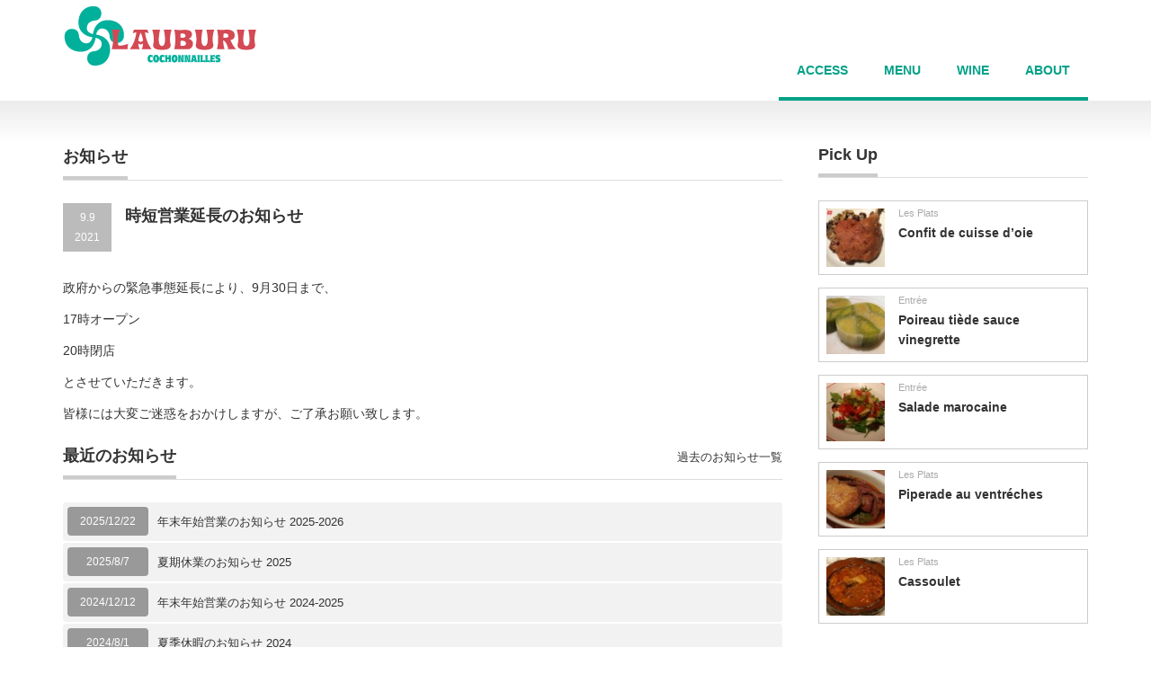

--- FILE ---
content_type: text/html; charset=UTF-8
request_url: http://lauburu.jp/news/%E6%99%82%E7%9F%AD%E5%96%B6%E6%A5%AD%E5%BB%B6%E9%95%B7%E3%81%AE%E3%81%8A%E7%9F%A5%E3%82%89%E3%81%9B/
body_size: 4561
content:
<!DOCTYPE html PUBLIC "-//W3C//DTD XHTML 1.1//EN" "http://www.w3.org/TR/xhtml11/DTD/xhtml11.dtd">
<!--[if lt IE 9]><html xmlns="http://www.w3.org/1999/xhtml" class="ie"><![endif]-->
<!--[if (gt IE 9)|!(IE)]><!--><html xmlns="http://www.w3.org/1999/xhtml"><!--<![endif]-->
<head profile="http://gmpg.org/xfn/11">
<meta http-equiv="Content-Type" content="text/html; charset=UTF-8" />
<meta http-equiv="X-UA-Compatible" content="IE=edge,chrome=1" />
<meta name="viewport" content="width=device-width,initial-scale=1.0" />
<title>時短営業延長のお知らせ | LAUBURU ローブリュー</title>
<meta name="description" content="政府からの緊急事態延長により、9月30日まで、17時オープン20時閉店とさせていただきます。皆様には大変ご迷惑をおかけしますが、ご了承お願い致します。" />
<link rel="alternate" type="application/rss+xml" title="LAUBURU ローブリュー RSS Feed" href="http://lauburu.jp/feed/" />
<link rel="alternate" type="application/atom+xml" title="LAUBURU ローブリュー Atom Feed" href="http://lauburu.jp/feed/atom/" /> 
<link rel="pingback" href="http://lauburu.jp/fr/xmlrpc.php" />


 
<script type='text/javascript' src='http://lauburu.jp/fr/wp-includes/js/jquery/jquery.js?ver=1.11.1'></script>
<script type='text/javascript' src='http://lauburu.jp/fr/wp-includes/js/jquery/jquery-migrate.min.js?ver=1.2.1'></script>
<link rel='prev' title='休業延長のお知らせ' href='http://lauburu.jp/news/%e4%bc%91%e6%a5%ad%e5%bb%b6%e9%95%b7%e3%81%ae%e3%81%8a%e7%9f%a5%e3%82%89%e3%81%9b/' />
<link rel='next' title='営業時間変更のお知らせ' href='http://lauburu.jp/news/%e5%96%b6%e6%a5%ad%e6%99%82%e9%96%93%e5%a4%89%e6%9b%b4%e3%81%ae%e3%81%8a%e7%9f%a5%e3%82%89%e3%81%9b-5/' />
<link rel='canonical' href='http://lauburu.jp/news/%e6%99%82%e7%9f%ad%e5%96%b6%e6%a5%ad%e5%bb%b6%e9%95%b7%e3%81%ae%e3%81%8a%e7%9f%a5%e3%82%89%e3%81%9b/' />
<link rel='shortlink' href='http://lauburu.jp/?p=339' />

<link rel="stylesheet" href="http://lauburu.jp/fr/wp-content/themes/lauburu19/style.css?ver=1.1" type="text/css" />
<link rel="stylesheet" href="http://lauburu.jp/fr/wp-content/themes/lauburu19/comment-style.css?ver=1.1" type="text/css" />

<link rel="stylesheet" media="screen and (min-width:641px)" href="http://lauburu.jp/fr/wp-content/themes/lauburu19/style_pc.css?ver=1.1" type="text/css" />
<link rel="stylesheet" media="screen and (max-width:640px)" href="http://lauburu.jp/fr/wp-content/themes/lauburu19/style_sp.css?ver=1.1" type="text/css" />
<link rel="apple-touch-icon-precomposed" href="http://lauburu.jp/fr/wp-content/themes/lauburu19/images/apple-touch-icon.png" />

<link rel="stylesheet" href="http://lauburu.jp/fr/wp-content/themes/lauburu19/japanese.css?ver=1.1" type="text/css" />
<script type="text/javascript" src="http://lauburu.jp/acc/acctag.js"></script>
<script type="text/javascript" src="http://lauburu.jp/fr/wp-content/themes/lauburu19/js/jscript.js?ver=1.1"></script>
<script type="text/javascript" src="http://lauburu.jp/fr/wp-content/themes/lauburu19/js/scroll.js?ver=1.1"></script>
<script type="text/javascript" src="http://lauburu.jp/fr/wp-content/themes/lauburu19/js/comment.js?ver=1.1"></script>
<script type="text/javascript" src="http://lauburu.jp/fr/wp-content/themes/lauburu19/js/rollover.js?ver=1.1"></script>
<!--[if lt IE 9]>
<link id="stylesheet" rel="stylesheet" href="http://lauburu.jp/fr/wp-content/themes/lauburu19/style_pc.css?ver=1.1" type="text/css" />
<script type="text/javascript" src="http://lauburu.jp/fr/wp-content/themes/lauburu19/js/ie.js?ver=1.1"></script>
<link rel="stylesheet" href="http://lauburu.jp/fr/wp-content/themes/lauburu19/ie.css" type="text/css" />
<![endif]-->

<style type="text/css">
body { font-size:14px; }

a:hover { color:#C92435; }

.page_navi a:hover, #post_pagination a:hover, #wp-calendar td a:hover, .pc #return_top:hover,
 #wp-calendar #prev a:hover, #wp-calendar #next a:hover, #footer #wp-calendar td a:hover, .widget_search #search-btn input:hover, .widget_search #searchsubmit:hover, .tcdw_category_list_widget a:hover, .tcdw_news_list_widget .month, .tcd_menu_widget a:hover, .tcd_menu_widget li.current-menu-item a, #submit_comment:hover, .google_search #search_button:hover
  { background-color:#C92435; }

#guest_info input:focus, #comment_textarea textarea:focus
  { border-color:#C92435; }

</style>



</head>
<body class="single single-news postid-339" id="%e6%99%82%e7%9f%ad%e5%96%b6%e6%a5%ad%e5%bb%b6%e9%95%b7%e3%81%ae%e3%81%8a%e7%9f%a5%e3%82%89%e3%81%9b">
<script>
  (function(i,s,o,g,r,a,m){i['GoogleAnalyticsObject']=r;i[r]=i[r]||function(){
  (i[r].q=i[r].q||[]).push(arguments)},i[r].l=1*new Date();a=s.createElement(o),
  m=s.getElementsByTagName(o)[0];a.async=1;a.src=g;m.parentNode.insertBefore(a,m)
  })(window,document,'script','//www.google-analytics.com/analytics.js','ga');

  ga('create', 'UA-24712827-1', 'auto');
  ga('send', 'pageview');

</script> <div id="header_wrap">
  <div id="header" class="clearfix">

   <!-- logo -->
   <h1 id="logo_image" style="top:0px; left:0px;"><a href=" http://lauburu.jp/" title="LAUBURU ローブリュー"><img src="http://lauburu.jp/fr/wp-content/uploads/tcd-w/logo.png?1769104373" alt="LAUBURU ローブリュー" title="LAUBURU ローブリュー" /></a></h1>

   <!-- global menu -->
   <a href="#" class="menu_button">menu</a>
   <div id="global_menu" class="clearfix">
    <ul id="menu-%e3%82%b0%e3%83%ad%e3%83%bc%e3%83%90%e3%83%ab%e3%83%a1%e3%83%8b%e3%83%a5%e3%83%bc" class="menu"><li id="menu-item-17" class="menu-item menu-item-type-post_type menu-item-object-page menu-item-17"><a href="http://lauburu.jp/accsess/">ACCESS</a></li>
<li id="menu-item-18" class="menu-item menu-item-type-post_type menu-item-object-page menu-item-18"><a href="http://lauburu.jp/menu/">MENU</a></li>
<li id="menu-item-23" class="menu-item menu-item-type-post_type menu-item-object-page menu-item-23"><a href="http://lauburu.jp/wine/">WINE</a></li>
<li id="menu-item-6" class="menu-item menu-item-type-post_type menu-item-object-page menu-item-6"><a href="http://lauburu.jp/about/">ABOUT</a></li>
</ul>   </div>

  </div><!-- END #header -->
 </div><!-- END #header_wrap -->

 
 <div id="main_contents_wrap">
  <div id="main_contents" class="clearfix">
<div id="main_col">

 
 <h2 class="headline1"><span>お知らせ</span></h2>

 <div id="post_title" class="clearfix">
  <p class="post_date"><span class="date">9.9</span><span class="month">2021</span></p>
  <h2>時短営業延長のお知らせ</h2>
 </div>

 <div class="post clearfix">

  <p>政府からの緊急事態延長により、9月30日まで、</p>
<p>17時オープン</p>
<p>20時閉店</p>
<p>とさせていただきます。</p>
<p>皆様には大変ご迷惑をおかけしますが、ご了承お願い致します。</p>
  
 </div><!-- END .post -->

 
 <!-- index news -->
 <div id="index_news">
  <h3 class="headline1"><span>最近のお知らせ</span></h3>
  <ol class="clearfix">
      <li class="clearfix">
    <p class="date">2025/12/22</p>
    <p class="title"><a href="http://lauburu.jp/news/%e5%b9%b4%e6%9c%ab%e5%b9%b4%e5%a7%8b%e5%96%b6%e6%a5%ad%e3%81%ae%e3%81%8a%e7%9f%a5%e3%82%89%e3%81%9b-2025-2026/">年末年始営業のお知らせ 2025-2026</a></p>
   </li>
      <li class="clearfix">
    <p class="date">2025/8/7</p>
    <p class="title"><a href="http://lauburu.jp/news/%e5%a4%8f%e6%9c%9f%e4%bc%91%e6%a5%ad%e3%81%ae%e3%81%8a%e7%9f%a5%e3%82%89%e3%81%9b-2025/">夏期休業のお知らせ 2025</a></p>
   </li>
      <li class="clearfix">
    <p class="date">2024/12/12</p>
    <p class="title"><a href="http://lauburu.jp/news/%e5%b9%b4%e6%9c%ab%e5%b9%b4%e5%a7%8b%e5%96%b6%e6%a5%ad%e3%81%ae%e3%81%8a%e7%9f%a5%e3%82%89%e3%81%9b-2024-2025/">年末年始営業のお知らせ 2024-2025</a></p>
   </li>
      <li class="clearfix">
    <p class="date">2024/8/1</p>
    <p class="title"><a href="http://lauburu.jp/news/%e5%a4%8f%e5%ad%a3%e4%bc%91%e6%9a%87%e3%81%ae%e3%81%8a%e7%9f%a5%e3%82%89%e3%81%9b-2024/">夏季休暇のお知らせ 2024</a></p>
   </li>
      <li class="clearfix">
    <p class="date">2024/5/9</p>
    <p class="title"><a href="http://lauburu.jp/news/%e8%87%a8%e6%99%82%e4%bc%91%e6%a5%ad%e3%81%ae%e3%81%8a%e7%9f%a5%e3%82%89%e3%81%9b-10/">臨時休業のお知らせ</a></p>
   </li>
      <li class="clearfix">
    <p class="date">2024/3/5</p>
    <p class="title"><a href="http://lauburu.jp/news/%e3%82%be%e3%83%ad%e7%9b%ae%e3%81%a7%e3%81%99/">ゾロ目です</a></p>
   </li>
     </ol>
  <div class="index_archive_link"><a href="http://lauburu.jp/news/">過去のお知らせ一覧</a></div>
 </div><!-- END #index_news -->

<p><a id="index_center_banner" href="https://www.facebook.com/lauburu.jp" target="_blank"><img src="http://lauburu.jp/fr/wp-content/uploads/tcd-w/bnr_top_center.jpg" alt="" /></a></p>

  <!-- footer banner -->
 
</div><!-- END #main_col -->


<div id="side_col">

 <div class="side_widget clearfix tcdw_product_list_widget2" id="tcdw_product_list_widget2-4">
<h3 class="side_headline"><span>Pick Up</span></h3>
<ol class="product_post_list">
  <li class="clearfix">
  <a class="image" href="http://lauburu.jp/product/confit-de-cuisse-doie/"><img src="http://lauburu.jp/fr/wp-content/uploads/2014/12/IMG_2847-e1440834907215-72x72.jpg" alt="" title="" /></a>
  <div class="info">
   <div class="category"><a href="http://lauburu.jp/product-cat/lesplats/" rel="tag">Les Plats</a></div>   <a class="title" href="http://lauburu.jp/product/confit-de-cuisse-doie/">Confit de cuisse d&#8217;oie</a>
  </div>
 </li>
  <li class="clearfix">
  <a class="image" href="http://lauburu.jp/product/poireau-tide-sauce-vinegrette/"><img src="http://lauburu.jp/fr/wp-content/uploads/2014/12/IMG_0287-72x72.jpg" alt="" title="" /></a>
  <div class="info">
   <div class="category"><a href="http://lauburu.jp/product-cat/entree/" rel="tag">Entr&eacute;e</a></div>   <a class="title" href="http://lauburu.jp/product/poireau-tide-sauce-vinegrette/">Poireau ti&egrave;de sauce vinegrette&nbsp;</a>
  </div>
 </li>
  <li class="clearfix">
  <a class="image" href="http://lauburu.jp/product/salade-marocaine/"><img src="http://lauburu.jp/fr/wp-content/uploads/2015/08/IMG_7494-72x72.jpg" alt="" title="" /></a>
  <div class="info">
   <div class="category"><a href="http://lauburu.jp/product-cat/entree/" rel="tag">Entr&eacute;e</a></div>   <a class="title" href="http://lauburu.jp/product/salade-marocaine/">Salade marocaine</a>
  </div>
 </li>
  <li class="clearfix">
  <a class="image" href="http://lauburu.jp/product/piperade-au-ventrches/"><img src="http://lauburu.jp/fr/wp-content/uploads/2014/12/IMG_0260-72x72.jpg" alt="" title="" /></a>
  <div class="info">
   <div class="category"><a href="http://lauburu.jp/product-cat/lesplats/" rel="tag">Les Plats</a></div>   <a class="title" href="http://lauburu.jp/product/piperade-au-ventrches/">Piperade au ventr&eacute;ches</a>
  </div>
 </li>
  <li class="clearfix">
  <a class="image" href="http://lauburu.jp/product/cassoulet/"><img src="http://lauburu.jp/fr/wp-content/uploads/2014/12/IMG_0270-72x72.jpg" alt="" title="" /></a>
  <div class="info">
   <div class="category"><a href="http://lauburu.jp/product-cat/lesplats/" rel="tag">Les Plats</a></div>   <a class="title" href="http://lauburu.jp/product/cassoulet/">Cassoulet</a>
  </div>
 </li>
 </ol>
</div>

</div>

  </div><!-- END #main_contents -->
 </div><!-- END #main_contents_wrap -->

 <a id="return_top" href="#header">ページ上部へ戻る</a>

   <div id="footer">
  <div id="footer_inner" class="clearfix">
   <div id="footer_widget">
    <div class="footer_widget clearfix widget_text" id="text-3">
			<div class="textwidget"><img src="http://lauburu.jp/fr/wp-content/themes/lauburu19/images/footer.jpg"></div>
		</div>
<div class="footer_widget clearfix widget_text" id="text-2">
<h3 class="footer_headline">ABOUT LAUBURU</h3>
			<div class="textwidget"><p>オーナーシェフ櫻井信一郎が、５年間のフランス滞在中、最も愛したバスク地方に思いを馳せ、豚肉料理をメインに、手作りの生ハムや、ソーセージなどを盛り込んだ骨太なフレンチとして、お客様の舌と心に染みるようなお料理を提供してまいります。</p></div>
		</div>
<div class="footer_widget clearfix widget_text" id="text-11">
<h3 class="footer_headline">OPENING HOURS</h3>
			<div class="textwidget"><p><b>営業時間</b><br>
火曜日〜金曜日　Tuesday - Friday<br>
18:00（open） 20:30（LO）23:00（close）<br>
土曜日 Saturday<br>
18:00（open） 20:00（LO）22:00（close）</p>
<p><b>定休日</b><br>
毎週日曜日・月曜日Closed on Sundays,Mondays<br>
８月中旬および年末年始<br>
We are closed on Mid-August and New Year.</p>
<p><b>ご予約・お問合わせ</b><br>TEL＆FAX　<a href="tel:0334981314">03-3498-1314</a></p></div>
		</div>
   </div>
  </div><!-- END #footer_inner -->
 </div><!-- END #footer -->
  

 <div id="copyright">
  <div id="copyright_inner" class="clearfix">

   <!-- global menu -->
   
   <!-- social button -->
      <ul id="social_link" class="clearfix">
        <li class="rss"><a class="target_blank" href="http://lauburu.jp/feed/">RSS</a></li>
            <li class="twitter"><a class="target_blank" href="https://twitter.com/lauburu_jp">Twitter</a></li>
            <li class="facebook"><a class="target_blank" href="https://www.facebook.com/lauburu.jp">facebook</a></li>
       </ul>
   
   <p>Copyright &copy;&nbsp; <a href="http://lauburu.jp/">LAUBURU ローブリュー</a></p>

  </div>
 </div>

<div id="fb-root"></div>
<script type="text/javascript">(function(d, s, id) {
  var js, fjs = d.getElementsByTagName(s)[0];
  if (d.getElementById(id)) return;
  js = d.createElement(s); js.id = id;
  js.src = "//connect.facebook.net/ja_JP/all.js#xfbml=1";
  fjs.parentNode.insertBefore(js, fjs);
}(document, 'script', 'facebook-jssdk'));</script>

<script type='text/javascript' src='http://lauburu.jp/fr/wp-includes/js/comment-reply.min.js?ver=4.0.38'></script>
</body>
</html>

--- FILE ---
content_type: text/plain
request_url: https://www.google-analytics.com/j/collect?v=1&_v=j102&a=1947662889&t=pageview&_s=1&dl=http%3A%2F%2Flauburu.jp%2Fnews%2F%25E6%2599%2582%25E7%259F%25AD%25E5%2596%25B6%25E6%25A5%25AD%25E5%25BB%25B6%25E9%2595%25B7%25E3%2581%25AE%25E3%2581%258A%25E7%259F%25A5%25E3%2582%2589%25E3%2581%259B%2F&ul=en-us%40posix&dt=%E6%99%82%E7%9F%AD%E5%96%B6%E6%A5%AD%E5%BB%B6%E9%95%B7%E3%81%AE%E3%81%8A%E7%9F%A5%E3%82%89%E3%81%9B%20%7C%20LAUBURU%20%E3%83%AD%E3%83%BC%E3%83%96%E3%83%AA%E3%83%A5%E3%83%BC&sr=1280x720&vp=1280x720&_u=IEBAAEABAAAAACAAI~&jid=1287155819&gjid=420974915&cid=1707009726.1769104375&tid=UA-24712827-1&_gid=89406088.1769104375&_r=1&_slc=1&z=143853602
body_size: -283
content:
2,cG-P4N0QZ3M1Q